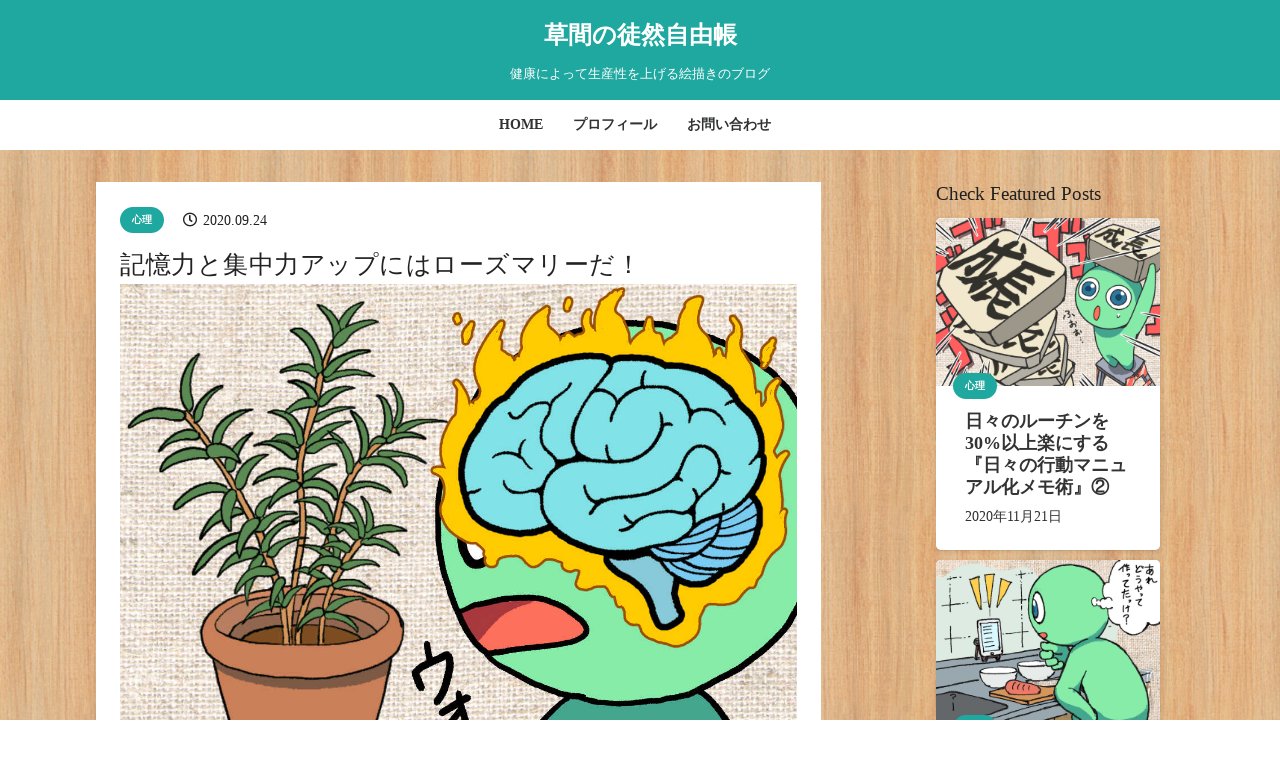

--- FILE ---
content_type: text/html; charset=UTF-8
request_url: https://kusama-jiyucho.com/psychology/9383/
body_size: 15017
content:
<!DOCTYPE HTML>
<html lang="ja">
<head>
	<meta charset="UTF-8">
	<title>記憶力と集中力アップにはローズマリーだ！ &#8211; 草間の徒然自由帳│日々得た知識の備忘録</title>
<meta name='robots' content='max-image-preview:large' />
	<style>img:is([sizes="auto" i], [sizes^="auto," i]) { contain-intrinsic-size: 3000px 1500px }</style>
	<link rel="alternate" type="application/rss+xml" title="草間の徒然自由帳│日々得た知識の備忘録 &raquo; フィード" href="https://kusama-jiyucho.com/feed/" />
<link rel="alternate" type="application/rss+xml" title="草間の徒然自由帳│日々得た知識の備忘録 &raquo; コメントフィード" href="https://kusama-jiyucho.com/comments/feed/" />
<meta name="viewport" content="width=device-width, initial-scale=1">
<meta name="SKYPE_TOOLBAR" content="SKYPE_TOOLBAR_PARSER_COMPATIBLE">
<meta property="og:title" content="記憶力と集中力アップにはローズマリーだ！ &#8211; 草間の徒然自由帳│日々得た知識の備忘録">
<meta property="og:url" content="https://kusama-jiyucho.com/psychology/9383/">
<meta property="og:locale" content="ja">
<meta property="og:site_name" content="草間の徒然自由帳│日々得た知識の備忘録">
<meta property="og:type" content="article">
<meta property="og:image" content="https://kusama-jiyucho.com/img/9a42e92d05181577cb97311a95057deb-1.jpg" itemprop="image">
<script>
window._wpemojiSettings = {"baseUrl":"https:\/\/s.w.org\/images\/core\/emoji\/16.0.1\/72x72\/","ext":".png","svgUrl":"https:\/\/s.w.org\/images\/core\/emoji\/16.0.1\/svg\/","svgExt":".svg","source":{"concatemoji":"https:\/\/kusama-jiyucho.com\/wp-includes\/js\/wp-emoji-release.min.js?ver=6.8.3"}};
/*! This file is auto-generated */
!function(s,n){var o,i,e;function c(e){try{var t={supportTests:e,timestamp:(new Date).valueOf()};sessionStorage.setItem(o,JSON.stringify(t))}catch(e){}}function p(e,t,n){e.clearRect(0,0,e.canvas.width,e.canvas.height),e.fillText(t,0,0);var t=new Uint32Array(e.getImageData(0,0,e.canvas.width,e.canvas.height).data),a=(e.clearRect(0,0,e.canvas.width,e.canvas.height),e.fillText(n,0,0),new Uint32Array(e.getImageData(0,0,e.canvas.width,e.canvas.height).data));return t.every(function(e,t){return e===a[t]})}function u(e,t){e.clearRect(0,0,e.canvas.width,e.canvas.height),e.fillText(t,0,0);for(var n=e.getImageData(16,16,1,1),a=0;a<n.data.length;a++)if(0!==n.data[a])return!1;return!0}function f(e,t,n,a){switch(t){case"flag":return n(e,"\ud83c\udff3\ufe0f\u200d\u26a7\ufe0f","\ud83c\udff3\ufe0f\u200b\u26a7\ufe0f")?!1:!n(e,"\ud83c\udde8\ud83c\uddf6","\ud83c\udde8\u200b\ud83c\uddf6")&&!n(e,"\ud83c\udff4\udb40\udc67\udb40\udc62\udb40\udc65\udb40\udc6e\udb40\udc67\udb40\udc7f","\ud83c\udff4\u200b\udb40\udc67\u200b\udb40\udc62\u200b\udb40\udc65\u200b\udb40\udc6e\u200b\udb40\udc67\u200b\udb40\udc7f");case"emoji":return!a(e,"\ud83e\udedf")}return!1}function g(e,t,n,a){var r="undefined"!=typeof WorkerGlobalScope&&self instanceof WorkerGlobalScope?new OffscreenCanvas(300,150):s.createElement("canvas"),o=r.getContext("2d",{willReadFrequently:!0}),i=(o.textBaseline="top",o.font="600 32px Arial",{});return e.forEach(function(e){i[e]=t(o,e,n,a)}),i}function t(e){var t=s.createElement("script");t.src=e,t.defer=!0,s.head.appendChild(t)}"undefined"!=typeof Promise&&(o="wpEmojiSettingsSupports",i=["flag","emoji"],n.supports={everything:!0,everythingExceptFlag:!0},e=new Promise(function(e){s.addEventListener("DOMContentLoaded",e,{once:!0})}),new Promise(function(t){var n=function(){try{var e=JSON.parse(sessionStorage.getItem(o));if("object"==typeof e&&"number"==typeof e.timestamp&&(new Date).valueOf()<e.timestamp+604800&&"object"==typeof e.supportTests)return e.supportTests}catch(e){}return null}();if(!n){if("undefined"!=typeof Worker&&"undefined"!=typeof OffscreenCanvas&&"undefined"!=typeof URL&&URL.createObjectURL&&"undefined"!=typeof Blob)try{var e="postMessage("+g.toString()+"("+[JSON.stringify(i),f.toString(),p.toString(),u.toString()].join(",")+"));",a=new Blob([e],{type:"text/javascript"}),r=new Worker(URL.createObjectURL(a),{name:"wpTestEmojiSupports"});return void(r.onmessage=function(e){c(n=e.data),r.terminate(),t(n)})}catch(e){}c(n=g(i,f,p,u))}t(n)}).then(function(e){for(var t in e)n.supports[t]=e[t],n.supports.everything=n.supports.everything&&n.supports[t],"flag"!==t&&(n.supports.everythingExceptFlag=n.supports.everythingExceptFlag&&n.supports[t]);n.supports.everythingExceptFlag=n.supports.everythingExceptFlag&&!n.supports.flag,n.DOMReady=!1,n.readyCallback=function(){n.DOMReady=!0}}).then(function(){return e}).then(function(){var e;n.supports.everything||(n.readyCallback(),(e=n.source||{}).concatemoji?t(e.concatemoji):e.wpemoji&&e.twemoji&&(t(e.twemoji),t(e.wpemoji)))}))}((window,document),window._wpemojiSettings);
</script>
<style id='wp-emoji-styles-inline-css'>

	img.wp-smiley, img.emoji {
		display: inline !important;
		border: none !important;
		box-shadow: none !important;
		height: 1em !important;
		width: 1em !important;
		margin: 0 0.07em !important;
		vertical-align: -0.1em !important;
		background: none !important;
		padding: 0 !important;
	}
</style>
<link rel='stylesheet' id='contact-form-7-css' href='https://kusama-jiyucho.com/wp-content/plugins/contact-form-7/includes/css/styles.css?ver=5.8.6' media='all' />
<link rel='stylesheet' id='us-theme-css' href='https://kusama-jiyucho.com/img/us-assets/kusama-jiyucho.com.css?ver=b7f11093' media='all' />
<link rel='stylesheet' id='theme-style-css' href='https://kusama-jiyucho.com/wp-content/themes/Impreza-child/style.css?ver=8.32.1' media='all' />
<script></script><link rel="https://api.w.org/" href="https://kusama-jiyucho.com/wp-json/" /><link rel="alternate" title="JSON" type="application/json" href="https://kusama-jiyucho.com/wp-json/wp/v2/posts/9383" /><link rel="EditURI" type="application/rsd+xml" title="RSD" href="https://kusama-jiyucho.com/xmlrpc.php?rsd" />
<meta name="generator" content="WordPress 6.8.3" />
<link rel="canonical" href="https://kusama-jiyucho.com/psychology/9383/" />
<link rel='shortlink' href='https://kusama-jiyucho.com/?p=9383' />
<link rel="alternate" title="oEmbed (JSON)" type="application/json+oembed" href="https://kusama-jiyucho.com/wp-json/oembed/1.0/embed?url=https%3A%2F%2Fkusama-jiyucho.com%2Fpsychology%2F9383%2F" />
<link rel="alternate" title="oEmbed (XML)" type="text/xml+oembed" href="https://kusama-jiyucho.com/wp-json/oembed/1.0/embed?url=https%3A%2F%2Fkusama-jiyucho.com%2Fpsychology%2F9383%2F&#038;format=xml" />
		<script id="us_add_no_touch">
			if ( ! /Android|webOS|iPhone|iPad|iPod|BlackBerry|IEMobile|Opera Mini/i.test( navigator.userAgent ) ) {
				var root = document.getElementsByTagName( 'html' )[ 0 ]
				root.className += " no-touch";
			}
		</script>
		<style>.recentcomments a{display:inline !important;padding:0 !important;margin:0 !important;}</style><meta name="generator" content="Powered by WPBakery Page Builder - drag and drop page builder for WordPress."/>
<link rel="icon" href="https://kusama-jiyucho.com/img/favicon_Supplements_book_201209.png" sizes="32x32" />
<link rel="icon" href="https://kusama-jiyucho.com/img/favicon_Supplements_book_201209.png" sizes="192x192" />
<link rel="apple-touch-icon" href="https://kusama-jiyucho.com/img/favicon_Supplements_book_201209.png" />
<meta name="msapplication-TileImage" content="https://kusama-jiyucho.com/img/favicon_Supplements_book_201209.png" />
<noscript><style> .wpb_animate_when_almost_visible { opacity: 1; }</style></noscript>		<style id="us-icon-fonts">@font-face{font-display:block;font-style:normal;font-family:"fontawesome";font-weight:900;src:url("https://kusama-jiyucho.com/wp-content/themes/Impreza/fonts/fa-solid-900.woff2?ver=8.32.1") format("woff2"),url("https://kusama-jiyucho.com/wp-content/themes/Impreza/fonts/fa-solid-900.woff?ver=8.32.1") format("woff")}.fas{font-family:"fontawesome";font-weight:900}@font-face{font-display:block;font-style:normal;font-family:"fontawesome";font-weight:400;src:url("https://kusama-jiyucho.com/wp-content/themes/Impreza/fonts/fa-regular-400.woff2?ver=8.32.1") format("woff2"),url("https://kusama-jiyucho.com/wp-content/themes/Impreza/fonts/fa-regular-400.woff?ver=8.32.1") format("woff")}.far{font-family:"fontawesome";font-weight:400}@font-face{font-display:block;font-style:normal;font-family:"fontawesome";font-weight:300;src:url("https://kusama-jiyucho.com/wp-content/themes/Impreza/fonts/fa-light-300.woff2?ver=8.32.1") format("woff2"),url("https://kusama-jiyucho.com/wp-content/themes/Impreza/fonts/fa-light-300.woff?ver=8.32.1") format("woff")}.fal{font-family:"fontawesome";font-weight:300}@font-face{font-display:block;font-style:normal;font-family:"Font Awesome 5 Duotone";font-weight:900;src:url("https://kusama-jiyucho.com/wp-content/themes/Impreza/fonts/fa-duotone-900.woff2?ver=8.32.1") format("woff2"),url("https://kusama-jiyucho.com/wp-content/themes/Impreza/fonts/fa-duotone-900.woff?ver=8.32.1") format("woff")}.fad{font-family:"Font Awesome 5 Duotone";font-weight:900}.fad{position:relative}.fad:before{position:absolute}.fad:after{opacity:0.4}@font-face{font-display:block;font-style:normal;font-family:"Font Awesome 5 Brands";font-weight:400;src:url("https://kusama-jiyucho.com/wp-content/themes/Impreza/fonts/fa-brands-400.woff2?ver=8.32.1") format("woff2"),url("https://kusama-jiyucho.com/wp-content/themes/Impreza/fonts/fa-brands-400.woff?ver=8.32.1") format("woff")}.fab{font-family:"Font Awesome 5 Brands";font-weight:400}@font-face{font-display:block;font-style:normal;font-family:"Material Icons";font-weight:400;src:url("https://kusama-jiyucho.com/wp-content/themes/Impreza/fonts/material-icons.woff2?ver=8.32.1") format("woff2"),url("https://kusama-jiyucho.com/wp-content/themes/Impreza/fonts/material-icons.woff?ver=8.32.1") format("woff")}.material-icons{font-family:"Material Icons";font-weight:400}</style>
				<style id="us-current-header-css"> .l-subheader.at_top,.l-subheader.at_top .w-dropdown-list,.l-subheader.at_top .type_mobile .w-nav-list.level_1{background:#1FA89F;color:var(--color-header-top-text)}.no-touch .l-subheader.at_top a:hover,.no-touch .l-header.bg_transparent .l-subheader.at_top .w-dropdown.opened a:hover{color:var(--color-header-top-text-hover)}.l-header.bg_transparent:not(.sticky) .l-subheader.at_top{background:var(--color-header-top-transparent-bg);color:var(--color-header-top-transparent-text)}.no-touch .l-header.bg_transparent:not(.sticky) .at_top .w-cart-link:hover,.no-touch .l-header.bg_transparent:not(.sticky) .at_top .w-text a:hover,.no-touch .l-header.bg_transparent:not(.sticky) .at_top .w-html a:hover,.no-touch .l-header.bg_transparent:not(.sticky) .at_top .w-nav>a:hover,.no-touch .l-header.bg_transparent:not(.sticky) .at_top .w-menu a:hover,.no-touch .l-header.bg_transparent:not(.sticky) .at_top .w-search>a:hover,.no-touch .l-header.bg_transparent:not(.sticky) .at_top .w-dropdown a:hover,.no-touch .l-header.bg_transparent:not(.sticky) .at_top .type_desktop .menu-item.level_1:hover>a{color:#1FA89F}.l-subheader.at_middle,.l-subheader.at_middle .w-dropdown-list,.l-subheader.at_middle .type_mobile .w-nav-list.level_1{background:var(--color-header-middle-bg);color:var(--color-header-middle-text)}.no-touch .l-subheader.at_middle a:hover,.no-touch .l-header.bg_transparent .l-subheader.at_middle .w-dropdown.opened a:hover{color:var(--color-header-middle-text-hover)}.l-header.bg_transparent:not(.sticky) .l-subheader.at_middle{background:var(--color-header-transparent-bg);color:var(--color-header-transparent-text)}.no-touch .l-header.bg_transparent:not(.sticky) .at_middle .w-cart-link:hover,.no-touch .l-header.bg_transparent:not(.sticky) .at_middle .w-text a:hover,.no-touch .l-header.bg_transparent:not(.sticky) .at_middle .w-html a:hover,.no-touch .l-header.bg_transparent:not(.sticky) .at_middle .w-nav>a:hover,.no-touch .l-header.bg_transparent:not(.sticky) .at_middle .w-menu a:hover,.no-touch .l-header.bg_transparent:not(.sticky) .at_middle .w-search>a:hover,.no-touch .l-header.bg_transparent:not(.sticky) .at_middle .w-dropdown a:hover,.no-touch .l-header.bg_transparent:not(.sticky) .at_middle .type_desktop .menu-item.level_1:hover>a{color:#1FA89F}.header_ver .l-header{background:var(--color-header-middle-bg);color:var(--color-header-middle-text)}@media (min-width:902px){.hidden_for_default{display:none!important}.l-subheader.at_bottom{display:none}.l-header{position:relative;z-index:111;width:100%}.l-subheader{margin:0 auto}.l-subheader.width_full{padding-left:1.5rem;padding-right:1.5rem}.l-subheader-h{display:flex;align-items:center;position:relative;margin:0 auto;max-width:var(--site-content-width,1200px);height:inherit}.w-header-show{display:none}.l-header.pos_fixed{position:fixed;left:0}.l-header.pos_fixed:not(.notransition) .l-subheader{transition-property:transform,box-shadow,line-height,height;transition-duration:.3s;transition-timing-function:cubic-bezier(.78,.13,.15,.86)}.headerinpos_bottom.sticky_first_section .l-header.pos_fixed{position:fixed!important}.header_hor .l-header.sticky_auto_hide{transition:transform .3s cubic-bezier(.78,.13,.15,.86) .1s}.header_hor .l-header.sticky_auto_hide.down{transform:translateY(-110%)}.l-header.bg_transparent:not(.sticky) .l-subheader{box-shadow:none!important;background:none}.l-header.bg_transparent~.l-main .l-section.width_full.height_auto:first-of-type>.l-section-h{padding-top:0!important;padding-bottom:0!important}.l-header.pos_static.bg_transparent{position:absolute;left:0}.l-subheader.width_full .l-subheader-h{max-width:none!important}.l-header.shadow_thin .l-subheader.at_middle,.l-header.shadow_thin .l-subheader.at_bottom{box-shadow:0 1px 0 rgba(0,0,0,0.08)}.l-header.shadow_wide .l-subheader.at_middle,.l-header.shadow_wide .l-subheader.at_bottom{box-shadow:0 3px 5px -1px rgba(0,0,0,0.1),0 2px 1px -1px rgba(0,0,0,0.05)}.header_hor .l-subheader-cell>.w-cart{margin-left:0;margin-right:0}:root{--header-height:150px;--header-sticky-height:50px}.l-header:before{content:'150'}.l-header.sticky:before{content:'50'}.l-subheader.at_top{line-height:100px;height:100px}.l-header.sticky .l-subheader.at_top{line-height:0px;height:0px;overflow:hidden}.l-subheader.at_middle{line-height:50px;height:50px}.l-header.sticky .l-subheader.at_middle{line-height:50px;height:50px}.l-subheader.at_bottom{line-height:36px;height:36px}.l-header.sticky .l-subheader.at_bottom{line-height:40px;height:40px}.l-subheader.at_top .l-subheader-cell.at_left,.l-subheader.at_top .l-subheader-cell.at_right{display:flex;flex-basis:100px}.headerinpos_above .l-header.pos_fixed{overflow:hidden;transition:transform 0.3s;transform:translate3d(0,-100%,0)}.headerinpos_above .l-header.pos_fixed.sticky{overflow:visible;transform:none}.headerinpos_above .l-header.pos_fixed~.l-section>.l-section-h,.headerinpos_above .l-header.pos_fixed~.l-main .l-section:first-of-type>.l-section-h{padding-top:0!important}.headerinpos_below .l-header.pos_fixed:not(.sticky){position:absolute;top:100%}.headerinpos_below .l-header.pos_fixed~.l-main>.l-section:first-of-type>.l-section-h{padding-top:0!important}.headerinpos_below .l-header.pos_fixed~.l-main .l-section.full_height:nth-of-type(2){min-height:100vh}.headerinpos_below .l-header.pos_fixed~.l-main>.l-section:nth-of-type(2)>.l-section-h{padding-top:var(--header-height)}.headerinpos_bottom .l-header.pos_fixed:not(.sticky){position:absolute;top:100vh}.headerinpos_bottom .l-header.pos_fixed~.l-main>.l-section:first-of-type>.l-section-h{padding-top:0!important}.headerinpos_bottom .l-header.pos_fixed~.l-main>.l-section:first-of-type>.l-section-h{padding-bottom:var(--header-height)}.headerinpos_bottom .l-header.pos_fixed.bg_transparent~.l-main .l-section.valign_center:not(.height_auto):first-of-type>.l-section-h{top:calc( var(--header-height) / 2 )}.headerinpos_bottom .l-header.pos_fixed:not(.sticky) .w-cart-dropdown,.headerinpos_bottom .l-header.pos_fixed:not(.sticky) .w-nav.type_desktop .w-nav-list.level_2{bottom:100%;transform-origin:0 100%}.headerinpos_bottom .l-header.pos_fixed:not(.sticky) .w-nav.type_mobile.m_layout_dropdown .w-nav-list.level_1{top:auto;bottom:100%;box-shadow:var(--box-shadow-up)}.headerinpos_bottom .l-header.pos_fixed:not(.sticky) .w-nav.type_desktop .w-nav-list.level_3,.headerinpos_bottom .l-header.pos_fixed:not(.sticky) .w-nav.type_desktop .w-nav-list.level_4{top:auto;bottom:0;transform-origin:0 100%}.headerinpos_bottom .l-header.pos_fixed:not(.sticky) .w-dropdown-list{top:auto;bottom:-0.4em;padding-top:0.4em;padding-bottom:2.4em}.admin-bar .l-header.pos_static.bg_solid~.l-main .l-section.full_height:first-of-type{min-height:calc( 100vh - var(--header-height) - 32px )}.admin-bar .l-header.pos_fixed:not(.sticky_auto_hide)~.l-main .l-section.full_height:not(:first-of-type){min-height:calc( 100vh - var(--header-sticky-height) - 32px )}.admin-bar.headerinpos_below .l-header.pos_fixed~.l-main .l-section.full_height:nth-of-type(2){min-height:calc(100vh - 32px)}}@media (min-width:931px) and (max-width:901px){.hidden_for_laptops{display:none!important}.l-subheader.at_bottom{display:none}.l-header{position:relative;z-index:111;width:100%}.l-subheader{margin:0 auto}.l-subheader.width_full{padding-left:1.5rem;padding-right:1.5rem}.l-subheader-h{display:flex;align-items:center;position:relative;margin:0 auto;max-width:var(--site-content-width,1200px);height:inherit}.w-header-show{display:none}.l-header.pos_fixed{position:fixed;left:0}.l-header.pos_fixed:not(.notransition) .l-subheader{transition-property:transform,box-shadow,line-height,height;transition-duration:.3s;transition-timing-function:cubic-bezier(.78,.13,.15,.86)}.headerinpos_bottom.sticky_first_section .l-header.pos_fixed{position:fixed!important}.header_hor .l-header.sticky_auto_hide{transition:transform .3s cubic-bezier(.78,.13,.15,.86) .1s}.header_hor .l-header.sticky_auto_hide.down{transform:translateY(-110%)}.l-header.bg_transparent:not(.sticky) .l-subheader{box-shadow:none!important;background:none}.l-header.bg_transparent~.l-main .l-section.width_full.height_auto:first-of-type>.l-section-h{padding-top:0!important;padding-bottom:0!important}.l-header.pos_static.bg_transparent{position:absolute;left:0}.l-subheader.width_full .l-subheader-h{max-width:none!important}.l-header.shadow_thin .l-subheader.at_middle,.l-header.shadow_thin .l-subheader.at_bottom{box-shadow:0 1px 0 rgba(0,0,0,0.08)}.l-header.shadow_wide .l-subheader.at_middle,.l-header.shadow_wide .l-subheader.at_bottom{box-shadow:0 3px 5px -1px rgba(0,0,0,0.1),0 2px 1px -1px rgba(0,0,0,0.05)}.header_hor .l-subheader-cell>.w-cart{margin-left:0;margin-right:0}:root{--header-height:150px;--header-sticky-height:50px}.l-header:before{content:'150'}.l-header.sticky:before{content:'50'}.l-subheader.at_top{line-height:100px;height:100px}.l-header.sticky .l-subheader.at_top{line-height:0px;height:0px;overflow:hidden}.l-subheader.at_middle{line-height:50px;height:50px}.l-header.sticky .l-subheader.at_middle{line-height:50px;height:50px}.l-subheader.at_bottom{line-height:36px;height:36px}.l-header.sticky .l-subheader.at_bottom{line-height:40px;height:40px}.l-subheader.at_top .l-subheader-cell.at_left,.l-subheader.at_top .l-subheader-cell.at_right{display:flex;flex-basis:100px}.headerinpos_above .l-header.pos_fixed{overflow:hidden;transition:transform 0.3s;transform:translate3d(0,-100%,0)}.headerinpos_above .l-header.pos_fixed.sticky{overflow:visible;transform:none}.headerinpos_above .l-header.pos_fixed~.l-section>.l-section-h,.headerinpos_above .l-header.pos_fixed~.l-main .l-section:first-of-type>.l-section-h{padding-top:0!important}.headerinpos_below .l-header.pos_fixed:not(.sticky){position:absolute;top:100%}.headerinpos_below .l-header.pos_fixed~.l-main>.l-section:first-of-type>.l-section-h{padding-top:0!important}.headerinpos_below .l-header.pos_fixed~.l-main .l-section.full_height:nth-of-type(2){min-height:100vh}.headerinpos_below .l-header.pos_fixed~.l-main>.l-section:nth-of-type(2)>.l-section-h{padding-top:var(--header-height)}.headerinpos_bottom .l-header.pos_fixed:not(.sticky){position:absolute;top:100vh}.headerinpos_bottom .l-header.pos_fixed~.l-main>.l-section:first-of-type>.l-section-h{padding-top:0!important}.headerinpos_bottom .l-header.pos_fixed~.l-main>.l-section:first-of-type>.l-section-h{padding-bottom:var(--header-height)}.headerinpos_bottom .l-header.pos_fixed.bg_transparent~.l-main .l-section.valign_center:not(.height_auto):first-of-type>.l-section-h{top:calc( var(--header-height) / 2 )}.headerinpos_bottom .l-header.pos_fixed:not(.sticky) .w-cart-dropdown,.headerinpos_bottom .l-header.pos_fixed:not(.sticky) .w-nav.type_desktop .w-nav-list.level_2{bottom:100%;transform-origin:0 100%}.headerinpos_bottom .l-header.pos_fixed:not(.sticky) .w-nav.type_mobile.m_layout_dropdown .w-nav-list.level_1{top:auto;bottom:100%;box-shadow:var(--box-shadow-up)}.headerinpos_bottom .l-header.pos_fixed:not(.sticky) .w-nav.type_desktop .w-nav-list.level_3,.headerinpos_bottom .l-header.pos_fixed:not(.sticky) .w-nav.type_desktop .w-nav-list.level_4{top:auto;bottom:0;transform-origin:0 100%}.headerinpos_bottom .l-header.pos_fixed:not(.sticky) .w-dropdown-list{top:auto;bottom:-0.4em;padding-top:0.4em;padding-bottom:2.4em}.admin-bar .l-header.pos_static.bg_solid~.l-main .l-section.full_height:first-of-type{min-height:calc( 100vh - var(--header-height) - 32px )}.admin-bar .l-header.pos_fixed:not(.sticky_auto_hide)~.l-main .l-section.full_height:not(:first-of-type){min-height:calc( 100vh - var(--header-sticky-height) - 32px )}.admin-bar.headerinpos_below .l-header.pos_fixed~.l-main .l-section.full_height:nth-of-type(2){min-height:calc(100vh - 32px)}}@media (min-width:601px) and (max-width:930px){.hidden_for_tablets{display:none!important}.l-subheader.at_bottom{display:none}.l-header{position:relative;z-index:111;width:100%}.l-subheader{margin:0 auto}.l-subheader.width_full{padding-left:1.5rem;padding-right:1.5rem}.l-subheader-h{display:flex;align-items:center;position:relative;margin:0 auto;max-width:var(--site-content-width,1200px);height:inherit}.w-header-show{display:none}.l-header.pos_fixed{position:fixed;left:0}.l-header.pos_fixed:not(.notransition) .l-subheader{transition-property:transform,box-shadow,line-height,height;transition-duration:.3s;transition-timing-function:cubic-bezier(.78,.13,.15,.86)}.headerinpos_bottom.sticky_first_section .l-header.pos_fixed{position:fixed!important}.header_hor .l-header.sticky_auto_hide{transition:transform .3s cubic-bezier(.78,.13,.15,.86) .1s}.header_hor .l-header.sticky_auto_hide.down{transform:translateY(-110%)}.l-header.bg_transparent:not(.sticky) .l-subheader{box-shadow:none!important;background:none}.l-header.bg_transparent~.l-main .l-section.width_full.height_auto:first-of-type>.l-section-h{padding-top:0!important;padding-bottom:0!important}.l-header.pos_static.bg_transparent{position:absolute;left:0}.l-subheader.width_full .l-subheader-h{max-width:none!important}.l-header.shadow_thin .l-subheader.at_middle,.l-header.shadow_thin .l-subheader.at_bottom{box-shadow:0 1px 0 rgba(0,0,0,0.08)}.l-header.shadow_wide .l-subheader.at_middle,.l-header.shadow_wide .l-subheader.at_bottom{box-shadow:0 3px 5px -1px rgba(0,0,0,0.1),0 2px 1px -1px rgba(0,0,0,0.05)}.header_hor .l-subheader-cell>.w-cart{margin-left:0;margin-right:0}:root{--header-height:110px;--header-sticky-height:50px}.l-header:before{content:'110'}.l-header.sticky:before{content:'50'}.l-subheader.at_top{line-height:60px;height:60px}.l-header.sticky .l-subheader.at_top{line-height:0px;height:0px;overflow:hidden}.l-subheader.at_middle{line-height:50px;height:50px}.l-header.sticky .l-subheader.at_middle{line-height:50px;height:50px}.l-subheader.at_bottom{line-height:50px;height:50px}.l-header.sticky .l-subheader.at_bottom{line-height:50px;height:50px}}@media (max-width:600px){.hidden_for_mobiles{display:none!important}.l-subheader.at_bottom{display:none}.l-header{position:relative;z-index:111;width:100%}.l-subheader{margin:0 auto}.l-subheader.width_full{padding-left:1.5rem;padding-right:1.5rem}.l-subheader-h{display:flex;align-items:center;position:relative;margin:0 auto;max-width:var(--site-content-width,1200px);height:inherit}.w-header-show{display:none}.l-header.pos_fixed{position:fixed;left:0}.l-header.pos_fixed:not(.notransition) .l-subheader{transition-property:transform,box-shadow,line-height,height;transition-duration:.3s;transition-timing-function:cubic-bezier(.78,.13,.15,.86)}.headerinpos_bottom.sticky_first_section .l-header.pos_fixed{position:fixed!important}.header_hor .l-header.sticky_auto_hide{transition:transform .3s cubic-bezier(.78,.13,.15,.86) .1s}.header_hor .l-header.sticky_auto_hide.down{transform:translateY(-110%)}.l-header.bg_transparent:not(.sticky) .l-subheader{box-shadow:none!important;background:none}.l-header.bg_transparent~.l-main .l-section.width_full.height_auto:first-of-type>.l-section-h{padding-top:0!important;padding-bottom:0!important}.l-header.pos_static.bg_transparent{position:absolute;left:0}.l-subheader.width_full .l-subheader-h{max-width:none!important}.l-header.shadow_thin .l-subheader.at_middle,.l-header.shadow_thin .l-subheader.at_bottom{box-shadow:0 1px 0 rgba(0,0,0,0.08)}.l-header.shadow_wide .l-subheader.at_middle,.l-header.shadow_wide .l-subheader.at_bottom{box-shadow:0 3px 5px -1px rgba(0,0,0,0.1),0 2px 1px -1px rgba(0,0,0,0.05)}.header_hor .l-subheader-cell>.w-cart{margin-left:0;margin-right:0}:root{--header-height:50px;--header-sticky-height:50px}.l-header:before{content:'50'}.l-header.sticky:before{content:'50'}.l-subheader.at_top{line-height:50px;height:50px}.l-header.sticky .l-subheader.at_top{line-height:50px;height:50px}.l-subheader.at_middle{line-height:0px;height:0px}.l-header.sticky .l-subheader.at_middle{line-height:0px;height:0px;overflow:hidden}.l-subheader.at_bottom{line-height:50px;height:50px}.l-header.sticky .l-subheader.at_bottom{line-height:50px;height:50px}}.header_hor .ush_menu_1.type_desktop .menu-item.level_1>a:not(.w-btn){padding-left:15px;padding-right:15px}.header_hor .ush_menu_1.type_desktop .menu-item.level_1>a.w-btn{margin-left:15px;margin-right:15px}.header_hor .ush_menu_1.type_desktop.align-edges>.w-nav-list.level_1{margin-left:-15px;margin-right:-15px}.header_ver .ush_menu_1.type_desktop .menu-item.level_1>a:not(.w-btn){padding-top:15px;padding-bottom:15px}.header_ver .ush_menu_1.type_desktop .menu-item.level_1>a.w-btn{margin-top:15px;margin-bottom:15px}.ush_menu_1.type_desktop .menu-item-has-children.level_1>a>.w-nav-arrow{display:inline-block}.ush_menu_1.type_desktop .menu-item:not(.level_1){font-size:14px}.ush_menu_1.type_mobile .w-nav-anchor.level_1,.ush_menu_1.type_mobile .w-nav-anchor.level_1 + .w-nav-arrow{font-size:25px}.ush_menu_1.type_mobile .w-nav-anchor:not(.level_1),.ush_menu_1.type_mobile .w-nav-anchor:not(.level_1) + .w-nav-arrow{font-size:15px}@media (min-width:902px){.ush_menu_1 .w-nav-icon{font-size:24px}}@media (min-width:931px) and (max-width:901px){.ush_menu_1 .w-nav-icon{font-size:32px}}@media (min-width:601px) and (max-width:930px){.ush_menu_1 .w-nav-icon{font-size:24px}}@media (max-width:600px){.ush_menu_1 .w-nav-icon{font-size:20px}}.ush_menu_1 .w-nav-icon>div{border-width:3px}@media screen and (max-width:600px){.w-nav.ush_menu_1>.w-nav-list.level_1{display:none}.ush_menu_1 .w-nav-control{display:block}}.ush_menu_1 .w-nav-item.level_1>a:not(.w-btn):focus,.no-touch .ush_menu_1 .w-nav-item.level_1.opened>a:not(.w-btn),.no-touch .ush_menu_1 .w-nav-item.level_1:hover>a:not(.w-btn){background:#ffffff;color:#1FA89F}.ush_menu_1 .w-nav-item.level_1.current-menu-item>a:not(.w-btn),.ush_menu_1 .w-nav-item.level_1.current-menu-ancestor>a:not(.w-btn),.ush_menu_1 .w-nav-item.level_1.current-page-ancestor>a:not(.w-btn){background:#ffffff;color:#1FA89F}.l-header.bg_transparent:not(.sticky) .ush_menu_1.type_desktop .w-nav-item.level_1.current-menu-item>a:not(.w-btn),.l-header.bg_transparent:not(.sticky) .ush_menu_1.type_desktop .w-nav-item.level_1.current-menu-ancestor>a:not(.w-btn),.l-header.bg_transparent:not(.sticky) .ush_menu_1.type_desktop .w-nav-item.level_1.current-page-ancestor>a:not(.w-btn){background:linear-gradient(215deg,#607cfd,#9e78ee);color:#1FA89F}.ush_menu_1 .w-nav-list:not(.level_1){background:#ffffff;color:#313233}.no-touch .ush_menu_1 .w-nav-item:not(.level_1)>a:focus,.no-touch .ush_menu_1 .w-nav-item:not(.level_1):hover>a{background:#1FA89F;color:#ffffff}.ush_menu_1 .w-nav-item:not(.level_1).current-menu-item>a,.ush_menu_1 .w-nav-item:not(.level_1).current-menu-ancestor>a,.ush_menu_1 .w-nav-item:not(.level_1).current-page-ancestor>a{background:transparent;color:#1FA89F}.ush_menu_1{margin-left:-10px!important;font-family:var(--font-family)!important;font-size:14px!important;font-weight:700!important;text-transform:uppercase!important}.ush_text_1{text-align:center!important;font-weight:700!important;text-transform:uppercase!important;font-size:1.5rem!important;margin-right:0!important}.ush_text_2{color:#ffffff!important;text-align:center!important;font-size:13px!important}@media (min-width:931px) and (max-width:1380px){.ush_menu_1{margin-left:-10px!important;font-family:var(--font-family)!important;font-size:14px!important;font-weight:700!important;text-transform:uppercase!important}.ush_text_1{text-align:center!important;font-weight:700!important;text-transform:uppercase!important;font-size:1.5rem!important;margin-right:0!important}.ush_text_2{color:#ffffff!important;text-align:center!important;font-size:13px!important}}@media (min-width:601px) and (max-width:930px){.ush_menu_1{margin-left:0!important}.ush_text_1{font-size:1.25rem!important;margin-right:0!important}}@media (max-width:600px){.ush_menu_1{margin-left:0!important}.ush_text_1{font-size:1rem!important;margin-right:0!important}}</style>
		<script async src="https://www.googletagmanager.com/gtag/js?id=UA-131660291-1"></script>
<script>
  window.dataLayer = window.dataLayer || [];
  function gtag(){dataLayer.push(arguments);}
  gtag('js', new Date());
gtag('config', 'UA-131660291-1');
</script>
<script data-ad-client="ca-pub-7279086900969849" async src="https://pagead2.googlesyndication.com/pagead/js/adsbygoogle.js"></script>
<style id="us-design-options-css">.us_custom_a76fd7ef{background:url(https://kusama-jiyucho.com/img/8-3-1.jpg) fixed!important}.us_custom_4fb9e5a3{background:#ffffff!important}.us_custom_bc34d4fa{font-weight:700!important;text-transform:uppercase!important;font-size:10px!important}.us_custom_ea2be81a{font-size:0.9rem!important}.us_custom_ab353cfd{font-family:var(--h1-font-family)!important;padding-top:1rem!important}.us_custom_70facfb4{margin-bottom:1.5rem!important}.us_custom_5e0cbaf7{border-radius:5px!important;font-weight:700!important;font-size:1.2rem!important;padding:2rem!important;background:#f3f2f5!important}.us_custom_3995170b{text-align:center!important;font-size:1rem!important}.us_custom_dfc0bc7e{text-align:center!important;font-size:0.8rem!important}@media (min-width:931px) and (max-width:1380px){.us_custom_a76fd7ef{background:url(https://kusama-jiyucho.com/img/8-3-1.jpg) fixed!important}.us_custom_4fb9e5a3{background:#ffffff!important}.us_custom_bc34d4fa{font-weight:700!important;text-transform:uppercase!important;font-size:10px!important}.us_custom_ea2be81a{font-size:0.9rem!important}.us_custom_ab353cfd{font-family:var(--h1-font-family)!important;padding-top:1rem!important}.us_custom_70facfb4{margin-bottom:1.5rem!important}.us_custom_5e0cbaf7{border-radius:5px!important;font-weight:700!important;font-size:1.2rem!important;padding:2rem!important;background:#f3f2f5!important}.us_custom_3995170b{text-align:center!important;font-size:1rem!important}.us_custom_dfc0bc7e{text-align:center!important;font-size:0.8rem!important}}@media (min-width:601px) and (max-width:930px){.us_custom_a76fd7ef{background:url(https://kusama-jiyucho.com/img/8-3-1.jpg) fixed!important}.us_custom_4fb9e5a3{background:#ffffff!important}.us_custom_bc34d4fa{font-weight:700!important;text-transform:uppercase!important;font-size:10px!important}.us_custom_ea2be81a{font-size:0.9rem!important}.us_custom_ab353cfd{font-family:var(--h1-font-family)!important;padding-top:1rem!important}.us_custom_70facfb4{margin-bottom:1.5rem!important}.us_custom_5e0cbaf7{border-radius:5px!important;font-weight:700!important;font-size:1.2rem!important;padding:2rem!important;background:#f3f2f5!important}.us_custom_3995170b{text-align:center!important;font-size:1rem!important}.us_custom_dfc0bc7e{text-align:center!important;font-size:0.8rem!important}}@media (max-width:600px){.us_custom_a76fd7ef{background:url(https://kusama-jiyucho.com/img/8-3-1.jpg) fixed!important}.us_custom_4fb9e5a3{background:#ffffff!important}.us_custom_bc34d4fa{font-weight:700!important;text-transform:uppercase!important;font-size:10px!important}.us_custom_ea2be81a{font-size:0.9rem!important}.us_custom_ab353cfd{font-family:var(--h1-font-family)!important;padding-top:1rem!important}.us_custom_70facfb4{margin-bottom:1.5rem!important}.us_custom_5e0cbaf7{border-radius:5px!important;font-weight:700!important;font-size:1.2rem!important;padding:2rem!important;background:#f3f2f5!important}.us_custom_3995170b{text-align:center!important;font-size:1rem!important}.us_custom_dfc0bc7e{text-align:center!important;font-size:0.8rem!important}}</style></head>
<body class="wp-singular post-template-default single single-post postid-9383 single-format-standard wp-theme-Impreza wp-child-theme-Impreza-child l-body Impreza_8.32.1 us-core_8.20.4 header_hor headerinpos_top state_default wpb-js-composer js-comp-ver-7.2 vc_responsive" itemscope itemtype="https://schema.org/WebPage">

<div class="l-canvas type_wide">
	<header id="page-header" class="l-header pos_static shadow_none bg_solid id_7039" itemscope itemtype="https://schema.org/WPHeader"><div class="l-subheader at_top"><div class="l-subheader-h"><div class="l-subheader-cell at_left"></div><div class="l-subheader-cell at_center"><div class="w-vwrapper ush_vwrapper_1 align_center valign_middle"><span class="w-text ush_text_1 nowrap"><a href="/" class="w-text-h"><span class="w-text-value">草間の徒然自由帳</span></a></span><span class="w-text ush_text_2 has_text_color nowrap"><span class="w-text-h"><span class="w-text-value">健康によって生産性を上げる絵描きのブログ</span></span></span></div></div><div class="l-subheader-cell at_right"></div></div></div><div class="l-subheader at_middle"><div class="l-subheader-h"><div class="l-subheader-cell at_left"></div><div class="l-subheader-cell at_center"><nav class="w-nav type_desktop ush_menu_1 dropdown_hor m_align_left m_layout_fullscreen m_effect_aft" itemscope itemtype="https://schema.org/SiteNavigationElement"><a class="w-nav-control" aria-label="メニュー" href="#"><div class="w-nav-icon"><div></div></div></a><ul class="w-nav-list level_1 hide_for_mobiles hover_simple"><li id="menu-item-39" class="menu-item menu-item-type-custom menu-item-object-custom w-nav-item level_1 menu-item-39"><a class="w-nav-anchor level_1" href="/"><span class="w-nav-title">Home</span><span class="w-nav-arrow"></span></a></li><li id="menu-item-9103" class="menu-item menu-item-type-post_type menu-item-object-page w-nav-item level_1 menu-item-9103"><a class="w-nav-anchor level_1" href="https://kusama-jiyucho.com/profile/"><span class="w-nav-title">プロフィール</span><span class="w-nav-arrow"></span></a></li><li id="menu-item-9017" class="menu-item menu-item-type-post_type menu-item-object-page w-nav-item level_1 menu-item-9017"><a class="w-nav-anchor level_1" href="https://kusama-jiyucho.com/contact/"><span class="w-nav-title">お問い合わせ</span><span class="w-nav-arrow"></span></a></li><li class="w-nav-close"></li></ul><div class="w-nav-options hidden" onclick='return {&quot;mobileWidth&quot;:601,&quot;mobileBehavior&quot;:1}'></div></nav></div><div class="l-subheader-cell at_right"></div></div></div><div class="l-subheader for_hidden hidden"></div></header><main id="page-content" class="l-main" itemprop="mainContentOfPage">
	<style data-type="us_custom-css">h2{font-weight:bold;color:#ffffff;position:relative;padding:0.6em;background:#89ca8c}h2:after{position:absolute;content:'';top:100%;left:30px;border:15px solid transparent;border-top:15px solid #89ca8c;width:0;height:0}</style><section class="l-section wpb_row us_custom_a76fd7ef height_small color_alternate"><div class="l-section-h i-cf"><div class="g-cols vc_row via_flex valign_top type_default stacking_default"><div class="vc_col-sm-8 wpb_column vc_column_container has_bg_color"><div class="vc_column-inner us_custom_4fb9e5a3"><div class="wpb_wrapper"><div class="w-hwrapper valign_middle wrap align_none"><div class="w-post-elm post_taxonomy us_custom_bc34d4fa style_badge"><a class="w-btn us-btn-style_badge term-27 term-psychology" href="https://kusama-jiyucho.com/category/psychology/"><span class="w-btn-label">心理</span></a></div><time class="w-post-elm post_date us_custom_ea2be81a entry-date published" datetime="2020-09-24T15:41:26+09:00" itemprop="datePublished"><i class="far fa-clock"></i>2020.09.24</time></div><h1 class="w-post-elm post_title us_custom_ab353cfd entry-title color_link_inherit">記憶力と集中力アップにはローズマリーだ！</h1><div class="g-cols wpb_row via_flex valign_top type_default stacking_default"><div class="vc_col-sm-12 wpb_column vc_column_container"><div class="vc_column-inner"><div class="wpb_wrapper"><div class="w-post-elm post_image us_custom_70facfb4"><img width="1200" height="900" src="https://kusama-jiyucho.com/img/9a42e92d05181577cb97311a95057deb-1.jpg" class="attachment-full size-full wp-post-image" alt="" decoding="async" fetchpriority="high" /></div><div class="w-post-elm post_content" itemprop="text"><p>こんにちは！草間です！</p>
<p>飲んだり香りを嗅いだりするだけで頭がよくなってしまう！<br />
そんな魔法のようなアイテムがこの世には存在してるんです。</p>
<p>え？そんなものあるわけない？</p>
<p>それがあるんですよ（もったいぶり）</p>
<p>というわけで、今回ご紹介するのはコチラ！</p>
<p><strong><span style="font-size: 18pt;">ローズマリー！！</span></strong></p>
<p>料理なんかで使ったりしますよね。</p>
<p>ローズマリーとはシソ科の多年草の植物で、地中海地域に自生しています。<br />
臭み消しや風味づけとして料理に使えるハーブとしても有名です。</p>
<p>実は草間は最近このローズマリーに可能性をちょっと感じておりまして、<br />
もしかして勉強のお供に凄く良いんじゃないかと、生活に取り入れ始めております。</p>
<p>そう！なんとこのローズマリー、記憶力や認知機能を上げる効果があるみたいなんですよ！</p>
<h2>ローズマリーで記憶力アップ！</h2>
<p>ローズマリーは古代から記憶力や集中力を高めるハーブとしてよく知られていました。<br />
英語圏でのローズマリーの花言葉は「Remembrance」つまり「記憶」です。</p>
<p>そんな昔の人たちが感覚的に分かっていたローズマリーの効果は、現代の科学研究で確かめられています。</p>
<p>たとえば！↓</p>
<p>2012年の研究では、1日あたり750mgの用量のローズマリーを摂ると認知機能に良い効果が出たとのこと。<br />
（6000mgの用量を摂取すると悪影響が出たそうな、何事もほどほどが肝心ですね）。</p>
<p>2017年のある研究では、ローズマリーのエッセンシャルオイルをディフューザーで焚いて吸うと、<br />
数字を記憶する力が上がることが確認されたそうです。</p>
<p>草間が使っているのはこちらのiHerbさんにて購入したデュフューザーでございます。</p>
<p><img decoding="async" class="alignnone size-full wp-image-9387" src="https://kusama-jiyucho.com/img/2020-09-24-15-01-26.jpg" alt="" width="1280" height="960" /></p>
<p>草間も、まだローズマリーをとり入れ始めてそんなに経っておりませんが<br />
もし本から得た知識や、イラストを練習した内容を記憶するために、少しでも効果があればめちゃくちゃ嬉しいじゃないですか。</p>
<p>記憶力や集中力をアップさせる方法として、他にも運動だったり食事の質を上げていくことなどが挙げられます。<br />
これらの方法が根本的に脳を改善できる最良の策だと個人的には思ってるんですが、<br />
やはりサプリで取れるというのは最も手軽でハードルが低く、導入もしやすくお手軽です。</p>
<p>もちろんそれらの方法を組み合わせたらなおのこと良しなのでは！？<br />
…ということで、草間は朝30分のウォーキングで脳への血流を上げて活性化させたのち、<br />
ローズマリーのアロマをたいて、読書やブログ執筆、イラストなどの作業に入っていくことにしています。</p>
<p><img decoding="async" class=" wp-image-9388 aligncenter" src="https://kusama-jiyucho.com/img/5bcdbffc7bda41292c776295da37dd74.png" alt="" width="315" height="328" /></p>
<p>また、植物のローズマリーをそのまま机の上や窓辺などに置いて育てておけば、観葉植物として日頃のストレスも軽減してくれ、さらに少し葉っぱをこすってあげれば、アロマを焚かなくてもあの特有のいい香りを吸うことが出来ます。</p>
<p>正直まだローズマリー単体での効果はわかりませんが、運動や食事によって記憶力が以前より既に大分上がっている感覚があるので、ローズマリーのサプリやアロマはダメ押し的に取り入れてます。</p>
<p>実際、サプリを取り扱っているiherbというサイトでも、使った人たちによる「記憶力が上がった」というレビューがいくつかあったので期待大です。</p>
<h2>注意点・副作用などはあるの？</h2>
<p>基本的には安全なようです。推奨量以上を摂取すると、発作や嘔吐が生じる場合もあるそうです。</p>
<p>また、ローズマリーサプリを飲む場合、欠点というほどの欠点でもないですけど、<br />
飲むとなぜだかゲップが出やすくなります。（ローズマリーの匂いがする）</p>
<h2>まとめ</h2>
<p>どうでしょうか？<br />
アロマにしろサプリにしろ、価格もわりと安価で手に入るので、導入のハードルはわりとオススメですよ。<br />
他にも記憶力をアップさせるお手軽な食べ物といえばブルーベリーがあります。<br />
定期的にローズマリーとブルーベリーをとっていれば脳の機能もかなり改善するかもしれません。</p>
<p>受験生だった過去の自分にぜひ教えてやりたいぞ…！</p>
<h2>おすすめ</h2>
<div><a href="https://jp.iherb.com/pr/Now-Foods-Solutions-Real-Bamboo-Ultrasonic-Oil-Diffuser-1-Diffuser/65272">Now Foods, 実際の竹製超音波オイルディフューザー, 1ディフューザ</a><a href="https://jp.iherb.com/pr/Nature-s-Way-Rosemary-Leaf-700-mg-100-Vegan-Capsules/2028">ー</a></div>
<div><a href="https://jp.iherb.com/pr/Nature-s-Way-Rosemary-Leaf-700-mg-100-Vegan-Capsules/2028">Nature&#8217;s Way, ローズマリーの葉、700mg、ビーガンカプセル100粒</a></div>
<div></div>
<h2>参考</h2>
<p><a href="https://jp.iherb.com/blog/the-health-benefits-of-rosemary/633">ローズマリーの健康上のメリット</a></p>
</div><div class="w-separator size_medium"></div>
	<div class="wpb_raw_code wpb_raw_js" >
		<div class="wpb_wrapper">
			<script async src="https://pagead2.googlesyndication.com/pagead/js/adsbygoogle.js"></script>
<!-- 記事本文 -->
<ins class="adsbygoogle"
     style="display:block"
     data-ad-client="ca-pub-7279086900969849"
     data-ad-slot="5469243476"
     data-ad-format="auto"
     data-full-width-responsive="true"></ins>
<script>
     (adsbygoogle = window.adsbygoogle || []).push({});
</script>
		</div>
	</div>
</div></div></div></div><div class="w-separator size_medium"></div><div class="w-separator size_custom" style="height:0.8rem"></div><div class="w-separator size_medium"></div><div class="w-post-elm post_author us_custom_5e0cbaf7 vcard author with_ava avapos_left"><a href="https://kusama-jiyucho.com/author/kusama5656/" class="fn" aria-hidden="true" tabindex="-1"><div class="post-author-ava" style="font-size:128px;"><img alt='' src='https://secure.gravatar.com/avatar/8fea10f5f628453301609716420d6a2f2986fbd700449fb1771cd80fea44d7d0?s=128&#038;d=mm&#038;r=g' srcset='https://secure.gravatar.com/avatar/8fea10f5f628453301609716420d6a2f2986fbd700449fb1771cd80fea44d7d0?s=256&#038;d=mm&#038;r=g 2x' class='avatar avatar-128 photo' height='128' width='128' loading='lazy' decoding='async'/></div></a><div class="post-author-meta"><a href="https://kusama-jiyucho.com/author/kusama5656/" class="post-author-name fn">草間たかと</a><div class="post-author-posts">45 posts</div><div class="post-author-info">イラストレーター / 漫画家 / なんでも屋。
1985年6月17日生まれ。男性。

フリーランスゆえ、イラスト以外にもDTPデザインやったり、簡単な動画編集やったり…気づけば万屋と化してました。
現在はトミーウォーカーさんでイラマスやらせて頂いたりしてます。

20代の頃、がむしゃらに絵を描き続け、身体のことを疎かにしてしまった結果、30代目前にして突然謎の不調に襲われ、健康の大切さを痛感しました。

同じように困っている人の役に少しでも立てたら良いな～、と思いブログを書き始めましたっ。
どうぞよろしくお願いします☆</div></div></div><div class="w-separator size_medium"></div><h4 style="text-align: left" class="vc_custom_heading" >関連記事</h4><div class="w-separator size_small"></div><div class="w-separator size_medium"></div><div class="w-grid type_grid layout_9285 cols_3 overflow_hidden" id="us_grid_1" style="--gap:5px;" data-filterable="true"><style>@media (max-width:699px){#us_grid_1 .w-grid-item{width:50%}}@media (max-width:479px){#us_grid_1 .w-grid-list{margin:0}#us_grid_1 .w-grid-item{width:100%;padding:0;margin-bottom:var(--gap,0px)}}@media (min-width:930px){#us_grid_1 .w-post-elm.post_title{font-size:1rem!important}}.layout_9285 .w-grid-item-h{background:#ffffff;color:#313233;border-radius:0.3rem;box-shadow:0 0.03rem 0.06rem rgba(0,0,0,0.1),0 0.1rem 0.3rem rgba(0,0,0,0.1);transition-duration:0.3s}.no-touch .layout_9285 .w-grid-item-h:hover{box-shadow:0 0.1rem 0.2rem rgba(0,0,0,0.1),0 0.33rem 1rem rgba(0,0,0,0.15);z-index:4}.layout_9285 .usg_post_image_1{margin-bottom:calc(-13px - 1.4rem)!important}.layout_9285 .usg_post_title_1{color:#333333!important;font-weight:700!important;font-size:1.1rem!important;line-height:1.3!important;margin-bottom:0.3rem!important}.layout_9285 .usg_vwrapper_1{padding:1.4rem 1.8rem 1.2rem 1.8rem!important}.layout_9285 .usg_post_taxonomy_1{margin-left:-12px!important;font-family:var(--font-family)!important;font-size:10px!important;font-weight:700!important;text-transform:uppercase!important}.layout_9285 .usg_post_date_1{font-family:var(--font-family)!important;font-size:14px!important}@media (min-width:931px) and (max-width:1380px){.layout_9285 .usg_post_image_1{margin-bottom:calc(-13px - 1.4rem)!important}.layout_9285 .usg_post_title_1{color:#333333!important;font-weight:700!important;font-size:1.1rem!important;line-height:1.3!important;margin-bottom:0.3rem!important}.layout_9285 .usg_vwrapper_1{padding:1.4rem 1.8rem 1.2rem 1.8rem!important}.layout_9285 .usg_post_taxonomy_1{margin-left:-12px!important;font-family:var(--font-family)!important;font-size:10px!important;font-weight:700!important;text-transform:uppercase!important}.layout_9285 .usg_post_date_1{font-family:var(--font-family)!important;font-size:14px!important}}@media (min-width:601px) and (max-width:930px){.layout_9285 .usg_post_image_1{margin-bottom:calc(-13px - 1.4rem)!important}.layout_9285 .usg_post_title_1{color:#333333!important;font-weight:700!important;font-size:1.1rem!important;line-height:1.3!important;margin-bottom:0.3rem!important}.layout_9285 .usg_vwrapper_1{padding:1.4rem 1.8rem 1.2rem 1.8rem!important}.layout_9285 .usg_post_taxonomy_1{margin-left:-12px!important;font-family:var(--font-family)!important;font-size:10px!important;font-weight:700!important;text-transform:uppercase!important}.layout_9285 .usg_post_date_1{font-family:var(--font-family)!important;font-size:14px!important}}@media (max-width:600px){.layout_9285 .usg_post_image_1{margin-bottom:calc(-13px - 1.4rem)!important}.layout_9285 .usg_post_title_1{color:#333333!important;font-weight:700!important;font-size:1.1rem!important;line-height:1.3!important;margin-bottom:0.3rem!important}.layout_9285 .usg_vwrapper_1{padding:1.4rem 1.8rem 1.2rem 1.8rem!important}.layout_9285 .usg_post_taxonomy_1{margin-left:-12px!important;font-family:var(--font-family)!important;font-size:10px!important;font-weight:700!important;text-transform:uppercase!important}.layout_9285 .usg_post_date_1{font-family:var(--font-family)!important;font-size:14px!important}}</style><div class="w-grid-list">	<article class="w-grid-item size_1x1 post-9441 post type-post status-publish format-standard has-post-thumbnail hentry category-psychology" data-id="9441">
		<div class="w-grid-item-h">
							<a href="https://kusama-jiyucho.com/psychology/9441/" class="w-grid-item-anchor" aria-label="日々のルーチンを30%以上楽にする『日々の行動マニュアル化メモ術』④"></a>
						<div class="w-post-elm post_image usg_post_image_1 stretched"><a href="https://kusama-jiyucho.com/psychology/9441/" aria-label="日々のルーチンを30%以上楽にする『日々の行動マニュアル化メモ術』④"><img width="1200" height="900" src="https://kusama-jiyucho.com/img/201001_kusama.jpg" class="attachment-medium size-medium wp-post-image" alt="" decoding="async" loading="lazy" /></a></div><div class="w-vwrapper usg_vwrapper_1 align_left valign_top"><div class="w-post-elm post_taxonomy usg_post_taxonomy_1 style_badge color_link_inherit"><a class="w-btn us-btn-style_badge term-27 term-psychology" href="https://kusama-jiyucho.com/category/psychology/"><span class="w-btn-label">心理</span></a></div><div class="w-post-elm post_title usg_post_title_1 my-kiji-title has_text_color entry-title color_link_inherit"><a href="https://kusama-jiyucho.com/psychology/9441/">日々のルーチンを30%以上楽にする『日々の行動マニュアル化メモ術』④</a></div><time class="w-post-elm post_date usg_post_date_1 entry-date updated" datetime="2020-10-01T23:05:08+09:00">2020年10月1日</time></div>		</div>
	</article>
	<article class="w-grid-item size_1x1 post-9429 post type-post status-publish format-standard has-post-thumbnail hentry category-psychology" data-id="9429">
		<div class="w-grid-item-h">
							<a href="https://kusama-jiyucho.com/psychology/9429/" class="w-grid-item-anchor" aria-label="日々のルーチンを30%以上楽にする『日々の行動マニュアル化メモ術』③"></a>
						<div class="w-post-elm post_image usg_post_image_1 stretched"><a href="https://kusama-jiyucho.com/psychology/9429/" aria-label="日々のルーチンを30%以上楽にする『日々の行動マニュアル化メモ術』③"><img width="1200" height="900" src="https://kusama-jiyucho.com/img/347c0cddc35462149d047d44e39a8d65.jpg" class="attachment-medium size-medium wp-post-image" alt="" decoding="async" loading="lazy" /></a></div><div class="w-vwrapper usg_vwrapper_1 align_left valign_top"><div class="w-post-elm post_taxonomy usg_post_taxonomy_1 style_badge color_link_inherit"><a class="w-btn us-btn-style_badge term-27 term-psychology" href="https://kusama-jiyucho.com/category/psychology/"><span class="w-btn-label">心理</span></a></div><div class="w-post-elm post_title usg_post_title_1 my-kiji-title has_text_color entry-title color_link_inherit"><a href="https://kusama-jiyucho.com/psychology/9429/">日々のルーチンを30%以上楽にする『日々の行動マニュアル化メモ術』③</a></div><time class="w-post-elm post_date usg_post_date_1 entry-date updated" datetime="2020-11-21T20:56:57+09:00">2020年11月21日</time></div>		</div>
	</article>
	<article class="w-grid-item size_1x1 post-9404 post type-post status-publish format-standard has-post-thumbnail hentry category-psychology" data-id="9404">
		<div class="w-grid-item-h">
							<a href="https://kusama-jiyucho.com/psychology/9404/" class="w-grid-item-anchor" aria-label="日々のルーチンを30%以上楽にする『日々の行動マニュアル化メモ術』②"></a>
						<div class="w-post-elm post_image usg_post_image_1 stretched"><a href="https://kusama-jiyucho.com/psychology/9404/" aria-label="日々のルーチンを30%以上楽にする『日々の行動マニュアル化メモ術』②"><img width="1200" height="900" src="https://kusama-jiyucho.com/img/200927_02_kusama.jpg" class="attachment-medium size-medium wp-post-image" alt="" decoding="async" loading="lazy" /></a></div><div class="w-vwrapper usg_vwrapper_1 align_left valign_top"><div class="w-post-elm post_taxonomy usg_post_taxonomy_1 style_badge color_link_inherit"><a class="w-btn us-btn-style_badge term-27 term-psychology" href="https://kusama-jiyucho.com/category/psychology/"><span class="w-btn-label">心理</span></a></div><div class="w-post-elm post_title usg_post_title_1 my-kiji-title has_text_color entry-title color_link_inherit"><a href="https://kusama-jiyucho.com/psychology/9404/">日々のルーチンを30%以上楽にする『日々の行動マニュアル化メモ術』②</a></div><time class="w-post-elm post_date usg_post_date_1 entry-date updated" datetime="2020-11-21T20:56:05+09:00">2020年11月21日</time></div>		</div>
	</article>
</div><div class="w-grid-preloader">	<div class="g-preloader type_1">
		<div></div>
	</div>
	</div>	<div class="w-grid-json hidden" onclick='return {&quot;action&quot;:&quot;us_ajax_grid&quot;,&quot;ajax_url&quot;:&quot;https:\/\/kusama-jiyucho.com\/wp-admin\/admin-ajax.php&quot;,&quot;infinite_scroll&quot;:0,&quot;max_num_pages&quot;:2,&quot;pagination&quot;:&quot;none&quot;,&quot;template_vars&quot;:{&quot;columns&quot;:&quot;3&quot;,&quot;exclude_items&quot;:&quot;none&quot;,&quot;img_size&quot;:&quot;default&quot;,&quot;ignore_items_size&quot;:0,&quot;items_layout&quot;:&quot;9285&quot;,&quot;items_offset&quot;:&quot;1&quot;,&quot;load_animation&quot;:&quot;none&quot;,&quot;overriding_link&quot;:&quot;%7B%22type%22%3A%22post%22%7D&quot;,&quot;post_id&quot;:8036,&quot;query_args&quot;:{&quot;ignore_sticky_posts&quot;:1,&quot;post_type&quot;:&quot;any&quot;,&quot;tax_query&quot;:[{&quot;taxonomy&quot;:&quot;category&quot;,&quot;terms&quot;:[27]}],&quot;post__not_in&quot;:[9383],&quot;posts_per_page&quot;:&quot;3&quot;},&quot;orderby_query_args&quot;:{&quot;orderby&quot;:{&quot;date&quot;:&quot;DESC&quot;}},&quot;type&quot;:&quot;grid&quot;,&quot;us_grid_ajax_index&quot;:1,&quot;us_grid_filter_params&quot;:[],&quot;us_grid_index&quot;:1,&quot;_us_grid_post_type&quot;:&quot;related&quot;,&quot;page_args&quot;:{&quot;page_type&quot;:&quot;post&quot;,&quot;post_ID&quot;:0}}}'></div>
	</div></div></div></div><div class="vc_col-sm-4 vc_col-md-offset-1 vc_col-md-3 vc_hidden-xs wpb_column vc_column_container"><div class="vc_column-inner"><div class="wpb_wrapper"><div class="wpb_text_column"><div class="wpb_wrapper"><h5>Check Featured Posts</h5>
</div></div><div class="w-separator size_custom" style="height:0.8rem"></div><div class="w-grid type_grid layout_9285 overflow_hidden" id="us_grid_2" style="--gap:10px;" data-filterable="true"><div class="w-grid-list">	<article class="w-grid-item size_1x1 post-9404 post type-post status-publish format-standard has-post-thumbnail hentry category-psychology" data-id="9404">
		<div class="w-grid-item-h">
							<a href="https://kusama-jiyucho.com/psychology/9404/" class="w-grid-item-anchor" aria-label="日々のルーチンを30%以上楽にする『日々の行動マニュアル化メモ術』②"></a>
						<div class="w-post-elm post_image usg_post_image_1 stretched"><a href="https://kusama-jiyucho.com/psychology/9404/" aria-label="日々のルーチンを30%以上楽にする『日々の行動マニュアル化メモ術』②"><img width="1200" height="900" src="https://kusama-jiyucho.com/img/200927_02_kusama.jpg" class="attachment-medium size-medium wp-post-image" alt="" decoding="async" loading="lazy" /></a></div><div class="w-vwrapper usg_vwrapper_1 align_left valign_top"><div class="w-post-elm post_taxonomy usg_post_taxonomy_1 style_badge color_link_inherit"><a class="w-btn us-btn-style_badge term-27 term-psychology" href="https://kusama-jiyucho.com/category/psychology/"><span class="w-btn-label">心理</span></a></div><div class="w-post-elm post_title usg_post_title_1 my-kiji-title has_text_color entry-title color_link_inherit"><a href="https://kusama-jiyucho.com/psychology/9404/">日々のルーチンを30%以上楽にする『日々の行動マニュアル化メモ術』②</a></div><time class="w-post-elm post_date usg_post_date_1 entry-date updated" datetime="2020-11-21T20:56:05+09:00">2020年11月21日</time></div>		</div>
	</article>
	<article class="w-grid-item size_1x1 post-9429 post type-post status-publish format-standard has-post-thumbnail hentry category-psychology" data-id="9429">
		<div class="w-grid-item-h">
							<a href="https://kusama-jiyucho.com/psychology/9429/" class="w-grid-item-anchor" aria-label="日々のルーチンを30%以上楽にする『日々の行動マニュアル化メモ術』③"></a>
						<div class="w-post-elm post_image usg_post_image_1 stretched"><a href="https://kusama-jiyucho.com/psychology/9429/" aria-label="日々のルーチンを30%以上楽にする『日々の行動マニュアル化メモ術』③"><img width="1200" height="900" src="https://kusama-jiyucho.com/img/347c0cddc35462149d047d44e39a8d65.jpg" class="attachment-medium size-medium wp-post-image" alt="" decoding="async" loading="lazy" /></a></div><div class="w-vwrapper usg_vwrapper_1 align_left valign_top"><div class="w-post-elm post_taxonomy usg_post_taxonomy_1 style_badge color_link_inherit"><a class="w-btn us-btn-style_badge term-27 term-psychology" href="https://kusama-jiyucho.com/category/psychology/"><span class="w-btn-label">心理</span></a></div><div class="w-post-elm post_title usg_post_title_1 my-kiji-title has_text_color entry-title color_link_inherit"><a href="https://kusama-jiyucho.com/psychology/9429/">日々のルーチンを30%以上楽にする『日々の行動マニュアル化メモ術』③</a></div><time class="w-post-elm post_date usg_post_date_1 entry-date updated" datetime="2020-11-21T20:56:57+09:00">2020年11月21日</time></div>		</div>
	</article>
	<article class="w-grid-item size_1x1 post-9394 post type-post status-publish format-standard has-post-thumbnail hentry category-psychology" data-id="9394">
		<div class="w-grid-item-h">
							<a href="https://kusama-jiyucho.com/psychology/9394/" class="w-grid-item-anchor" aria-label="日々のルーチンを30%以上楽にする『日々の行動マニュアル化メモ術』①"></a>
						<div class="w-post-elm post_image usg_post_image_1 stretched"><a href="https://kusama-jiyucho.com/psychology/9394/" aria-label="日々のルーチンを30%以上楽にする『日々の行動マニュアル化メモ術』①"><img width="1200" height="900" src="https://kusama-jiyucho.com/img/98995f1d51ca1734e0568c97fb5f5cac.jpg" class="attachment-medium size-medium wp-post-image" alt="" decoding="async" loading="lazy" /></a></div><div class="w-vwrapper usg_vwrapper_1 align_left valign_top"><div class="w-post-elm post_taxonomy usg_post_taxonomy_1 style_badge color_link_inherit"><a class="w-btn us-btn-style_badge term-27 term-psychology" href="https://kusama-jiyucho.com/category/psychology/"><span class="w-btn-label">心理</span></a></div><div class="w-post-elm post_title usg_post_title_1 my-kiji-title has_text_color entry-title color_link_inherit"><a href="https://kusama-jiyucho.com/psychology/9394/">日々のルーチンを30%以上楽にする『日々の行動マニュアル化メモ術』①</a></div><time class="w-post-elm post_date usg_post_date_1 entry-date updated" datetime="2020-11-21T20:54:12+09:00">2020年11月21日</time></div>		</div>
	</article>
</div><div class="w-grid-preloader">	<div class="g-preloader type_1">
		<div></div>
	</div>
	</div>	<div class="w-grid-json hidden" onclick='return {&quot;action&quot;:&quot;us_ajax_grid&quot;,&quot;ajax_url&quot;:&quot;https:\/\/kusama-jiyucho.com\/wp-admin\/admin-ajax.php&quot;,&quot;infinite_scroll&quot;:0,&quot;max_num_pages&quot;:2,&quot;pagination&quot;:&quot;none&quot;,&quot;template_vars&quot;:{&quot;columns&quot;:&quot;1&quot;,&quot;exclude_items&quot;:&quot;none&quot;,&quot;img_size&quot;:&quot;default&quot;,&quot;ignore_items_size&quot;:0,&quot;items_layout&quot;:&quot;9285&quot;,&quot;items_offset&quot;:&quot;1&quot;,&quot;load_animation&quot;:&quot;none&quot;,&quot;overriding_link&quot;:&quot;%7B%22type%22%3A%22post%22%7D&quot;,&quot;post_id&quot;:8036,&quot;query_args&quot;:{&quot;ignore_sticky_posts&quot;:1,&quot;post_type&quot;:&quot;any&quot;,&quot;tax_query&quot;:[{&quot;taxonomy&quot;:&quot;category&quot;,&quot;terms&quot;:[27]}],&quot;post__not_in&quot;:[9383],&quot;posts_per_page&quot;:&quot;3&quot;},&quot;orderby_query_args&quot;:{&quot;orderby&quot;:&quot;RAND(221520328)&quot;},&quot;type&quot;:&quot;grid&quot;,&quot;us_grid_ajax_index&quot;:2,&quot;us_grid_filter_params&quot;:[],&quot;us_grid_index&quot;:2,&quot;_us_grid_post_type&quot;:&quot;related&quot;,&quot;page_args&quot;:{&quot;page_type&quot;:&quot;post&quot;,&quot;post_ID&quot;:0}}}'></div>
	</div><div class="w-separator size_custom" style="height:30px"></div>
	<div class="wpb_raw_code wpb_raw_js" >
		<div class="wpb_wrapper">
			<script async src="https://pagead2.googlesyndication.com/pagead/js/adsbygoogle.js"></script>
<!-- サイドバー用広告 -->
<ins class="adsbygoogle"
     style="display:block"
     data-ad-client="ca-pub-7279086900969849"
     data-ad-slot="8044996423"
     data-ad-format="auto"
     data-full-width-responsive="true"></ins>
<script>
     (adsbygoogle = window.adsbygoogle || []).push({});
</script>
		</div>
	</div>
</div></div></div></div></div></section>
</main>

</div>
<footer  id="page-footer" class="l-footer" itemscope itemtype="https://schema.org/WPFooter">
		<section class="l-section wpb_row height_medium color_footer-top"><div class="l-section-h i-cf"><div class="g-cols vc_row via_flex valign_top type_default stacking_default"><div class="vc_col-sm-12 wpb_column vc_column_container"><div class="vc_column-inner"><div class="wpb_wrapper"><div class="wpb_text_column us_custom_3995170b"><div class="wpb_wrapper"><p>© 2020 Takato Kusama</p>
</div></div><div class="wpb_text_column us_custom_dfc0bc7e"><div class="wpb_wrapper"><p><a href="https://kusama-jiyucho.com/privacy-policy/">プライバシーポリシー</a> │ <a href="https://kusama-jiyucho.com/contact/">お問い合わせ</a></p>
</div></div></div></div></div></div></div></section>
	</footer>
	<a class="w-toplink pos_right" href="#" title="Back to top" aria-label="Back to top" role="button"><i class="far fa-angle-up"></i></a>	<button id="w-header-show" class="w-header-show" aria-label="メニュー"><span>メニュー</span></button>
	<div class="w-header-overlay"></div>
		<script>
		// Store some global theme options used in JS
		if ( window.$us === undefined ) {
			window.$us = {};
		}
		$us.canvasOptions = ( $us.canvasOptions || {} );
		$us.canvasOptions.disableEffectsWidth = 300;
		$us.canvasOptions.columnsStackingWidth = 800;
		$us.canvasOptions.backToTopDisplay = 100;
		$us.canvasOptions.scrollDuration = 1000;

		$us.langOptions = ( $us.langOptions || {} );
		$us.langOptions.magnificPopup = ( $us.langOptions.magnificPopup || {} );
		$us.langOptions.magnificPopup.tPrev = 'Previous (Left arrow key)';
		$us.langOptions.magnificPopup.tNext = 'Next (Right arrow key)';
		$us.langOptions.magnificPopup.tCounter = '%curr% of %total%';

		$us.navOptions = ( $us.navOptions || {} );
		$us.navOptions.mobileWidth = 900;
		$us.navOptions.togglable = true;
		$us.ajaxLoadJs = true;
		$us.templateDirectoryUri = 'https://kusama-jiyucho.com/wp-content/themes/Impreza';
		$us.responsiveBreakpoints = {"default":0,"laptops":1380,"tablets":930,"mobiles":600};
	</script>
	<script id="us-header-settings">if ( window.$us === undefined ) window.$us = {};$us.headerSettings = {"default":{"options":{"breakpoint":"900","orientation":"hor","sticky":false,"sticky_auto_hide":false,"scroll_breakpoint":"80px","transparent":"0","width":"300px","elm_align":"center","shadow":"none","top_show":"1","top_height":"100px","top_sticky_height":"0px","top_fullwidth":"0","top_centering":"1","top_bg_color":"#1FA89F","top_text_color":"_header_top_text","top_text_hover_color":"_header_top_text_hover","top_transparent_bg_color":"_header_top_transparent_bg","top_transparent_text_color":"_header_top_transparent_text","top_transparent_text_hover_color":"#1FA89F","middle_height":"50px","middle_sticky_height":"50px","middle_fullwidth":"0","middle_centering":"","elm_valign":"top","bg_img":"","bg_img_wrapper_start":"","bg_img_size":"cover","bg_img_repeat":"repeat","bg_img_position":"top center","bg_img_attachment":"1","bg_img_wrapper_end":"","middle_bg_color":"_header_middle_bg","middle_text_color":"_header_middle_text","middle_text_hover_color":"_header_middle_text_hover","middle_transparent_bg_color":"_header_transparent_bg","middle_transparent_text_color":"_header_transparent_text","middle_transparent_text_hover_color":"#1FA89F","bottom_show":"0","bottom_height":"36px","bottom_sticky_height":"40px","bottom_fullwidth":"0","bottom_centering":"","bottom_bg_color":"linear-gradient(215deg,#607cfd,#9e78ee)","bottom_text_color":"#ffffff","bottom_text_hover_color":"#ffffff","bottom_transparent_bg_color":"_header_transparent_bg","bottom_transparent_text_color":"_header_transparent_text","bottom_transparent_text_hover_color":"_header_transparent_text_hover","bgimage_wrapper_end":""},"layout":{"top_left":[],"top_center":["vwrapper:1"],"top_right":[],"middle_left":[],"middle_center":["menu:1"],"middle_right":[],"bottom_left":[],"bottom_center":[],"bottom_right":[],"hidden":[],"vwrapper:1":["text:1","text:2"]}},"tablets":{"options":{"breakpoint":"901","orientation":"hor","sticky":true,"sticky_auto_hide":false,"scroll_breakpoint":"1","transparent":"0","width":"300px","elm_align":"center","shadow":"thin","top_show":"1","top_height":"60px","top_sticky_height":"0px","top_fullwidth":"0","top_centering":"","top_bg_color":"_header_top_bg","top_text_color":"_header_top_text","top_text_hover_color":"_header_top_text_hover","top_transparent_bg_color":"_header_top_transparent_bg","top_transparent_text_color":"_header_top_transparent_text","top_transparent_text_hover_color":"_header_transparent_text_hover","middle_height":"50px","middle_sticky_height":"50px","middle_fullwidth":"0","middle_centering":"","elm_valign":"top","bg_img":"","bg_img_wrapper_start":"","bg_img_size":"cover","bg_img_repeat":"repeat","bg_img_position":"top center","bg_img_attachment":"1","bg_img_wrapper_end":"","middle_bg_color":"_header_middle_bg","middle_text_color":"_header_middle_text","middle_text_hover_color":"_header_middle_text_hover","middle_transparent_bg_color":"_header_transparent_bg","middle_transparent_text_color":"_header_transparent_text","middle_transparent_text_hover_color":"_header_transparent_text_hover","bottom_show":"0","bottom_height":"50px","bottom_sticky_height":"50px","bottom_fullwidth":"0","bottom_centering":"","bottom_bg_color":"linear-gradient(215deg,#607cfd,#9e78ee)","bottom_text_color":"#ffffff","bottom_text_hover_color":"#ffffff","bottom_transparent_bg_color":"_header_transparent_bg","bottom_transparent_text_color":"_header_transparent_text","bottom_transparent_text_hover_color":"_header_transparent_text_hover","bgimage_wrapper_end":""},"layout":{"top_left":["text:1"],"top_center":["text:2","vwrapper:1"],"top_right":[],"middle_left":["menu:1"],"middle_center":[],"middle_right":[],"bottom_left":[],"bottom_center":[],"bottom_right":[],"hidden":[],"vwrapper:1":[]}},"mobiles":{"options":{"breakpoint":"601","orientation":"hor","sticky":true,"sticky_auto_hide":false,"scroll_breakpoint":"1","transparent":"0","width":"300px","elm_align":"center","shadow":"thin","top_show":"1","top_height":"50px","top_sticky_height":"50px","top_fullwidth":"0","top_centering":"","top_bg_color":"_header_top_bg","top_text_color":"_header_top_text","top_text_hover_color":"_header_top_text_hover","top_transparent_bg_color":"_header_top_transparent_bg","top_transparent_text_color":"_header_top_transparent_text","top_transparent_text_hover_color":"_header_transparent_text_hover","middle_height":"0px","middle_sticky_height":"0px","middle_fullwidth":"0","middle_centering":"","elm_valign":"top","bg_img":"","bg_img_wrapper_start":"","bg_img_size":"cover","bg_img_repeat":"repeat","bg_img_position":"top center","bg_img_attachment":"1","bg_img_wrapper_end":"","middle_bg_color":"_header_middle_bg","middle_text_color":"_header_middle_text","middle_text_hover_color":"_header_middle_text_hover","middle_transparent_bg_color":"_header_transparent_bg","middle_transparent_text_color":"_header_transparent_text","middle_transparent_text_hover_color":"_header_transparent_text_hover","bottom_show":"0","bottom_height":"50px","bottom_sticky_height":"50px","bottom_fullwidth":"0","bottom_centering":"","bottom_bg_color":"linear-gradient(215deg,#607cfd,#9e78ee)","bottom_text_color":"#ffffff","bottom_text_hover_color":"#ffffff","bottom_transparent_bg_color":"_header_transparent_bg","bottom_transparent_text_color":"_header_transparent_text","bottom_transparent_text_hover_color":"_header_transparent_text_hover","bgimage_wrapper_end":""},"layout":{"top_left":["text:1"],"top_center":["text:2","vwrapper:1"],"top_right":["menu:1"],"middle_left":[],"middle_center":[],"middle_right":[],"bottom_left":[],"bottom_center":[],"bottom_right":[],"hidden":[],"vwrapper:1":[]}},"header_id":"7039","laptops":{"options":{"breakpoint":"901","orientation":"hor","sticky":false,"sticky_auto_hide":false,"scroll_breakpoint":"80px","transparent":"0","width":"300px","elm_align":"center","shadow":"none","top_show":"1","top_height":"100px","top_sticky_height":"0px","top_fullwidth":"0","top_centering":"1","top_bg_color":"#1FA89F","top_text_color":"_header_top_text","top_text_hover_color":"_header_top_text_hover","top_transparent_bg_color":"_header_top_transparent_bg","top_transparent_text_color":"_header_top_transparent_text","top_transparent_text_hover_color":"#1FA89F","middle_height":"50px","middle_sticky_height":"50px","middle_fullwidth":"0","middle_centering":"","elm_valign":"top","bg_img":"","bg_img_wrapper_start":"","bg_img_size":"cover","bg_img_repeat":"repeat","bg_img_position":"top center","bg_img_attachment":"1","bg_img_wrapper_end":"","middle_bg_color":"_header_middle_bg","middle_text_color":"_header_middle_text","middle_text_hover_color":"_header_middle_text_hover","middle_transparent_bg_color":"_header_transparent_bg","middle_transparent_text_color":"_header_transparent_text","middle_transparent_text_hover_color":"#1FA89F","bottom_show":"0","bottom_height":"36px","bottom_sticky_height":"40px","bottom_fullwidth":"0","bottom_centering":"","bottom_bg_color":"linear-gradient(215deg,#607cfd,#9e78ee)","bottom_text_color":"#ffffff","bottom_text_hover_color":"#ffffff","bottom_transparent_bg_color":"_header_transparent_bg","bottom_transparent_text_color":"_header_transparent_text","bottom_transparent_text_hover_color":"_header_transparent_text_hover","bgimage_wrapper_end":"","custom_breakpoint":1},"layout":{"top_left":[],"top_center":["vwrapper:1"],"top_right":[],"middle_left":[],"middle_center":["menu:1"],"middle_right":[],"bottom_left":[],"bottom_center":[],"bottom_right":[],"hidden":[],"vwrapper:1":["text:1","text:2"]}}};</script><script type="speculationrules">
{"prefetch":[{"source":"document","where":{"and":[{"href_matches":"\/*"},{"not":{"href_matches":["\/wp-*.php","\/wp-admin\/*","\/img\/*","\/wp-content\/*","\/wp-content\/plugins\/*","\/wp-content\/themes\/Impreza-child\/*","\/wp-content\/themes\/Impreza\/*","\/*\\?(.+)"]}},{"not":{"selector_matches":"a[rel~=\"nofollow\"]"}},{"not":{"selector_matches":".no-prefetch, .no-prefetch a"}}]},"eagerness":"conservative"}]}
</script>
<script src="https://kusama-jiyucho.com/wp-content/plugins/contact-form-7/includes/swv/js/index.js?ver=5.8.6" id="swv-js"></script>
<script id="contact-form-7-js-extra">
var wpcf7 = {"api":{"root":"https:\/\/kusama-jiyucho.com\/wp-json\/","namespace":"contact-form-7\/v1"}};
</script>
<script src="https://kusama-jiyucho.com/wp-content/plugins/contact-form-7/includes/js/index.js?ver=5.8.6" id="contact-form-7-js"></script>
<script src="https://kusama-jiyucho.com/wp-includes/js/jquery/jquery.min.js?ver=3.7.1" id="jquery-core-js"></script>
<script src="https://kusama-jiyucho.com/img/us-assets/kusama-jiyucho.com.js?ver=87b131d4" id="us-core-js"></script>
<script></script></body>
</html>


--- FILE ---
content_type: text/html; charset=utf-8
request_url: https://www.google.com/recaptcha/api2/aframe
body_size: 269
content:
<!DOCTYPE HTML><html><head><meta http-equiv="content-type" content="text/html; charset=UTF-8"></head><body><script nonce="lsWZN2ziWd8Gb4777wIldA">/** Anti-fraud and anti-abuse applications only. See google.com/recaptcha */ try{var clients={'sodar':'https://pagead2.googlesyndication.com/pagead/sodar?'};window.addEventListener("message",function(a){try{if(a.source===window.parent){var b=JSON.parse(a.data);var c=clients[b['id']];if(c){var d=document.createElement('img');d.src=c+b['params']+'&rc='+(localStorage.getItem("rc::a")?sessionStorage.getItem("rc::b"):"");window.document.body.appendChild(d);sessionStorage.setItem("rc::e",parseInt(sessionStorage.getItem("rc::e")||0)+1);localStorage.setItem("rc::h",'1763966938594');}}}catch(b){}});window.parent.postMessage("_grecaptcha_ready", "*");}catch(b){}</script></body></html>